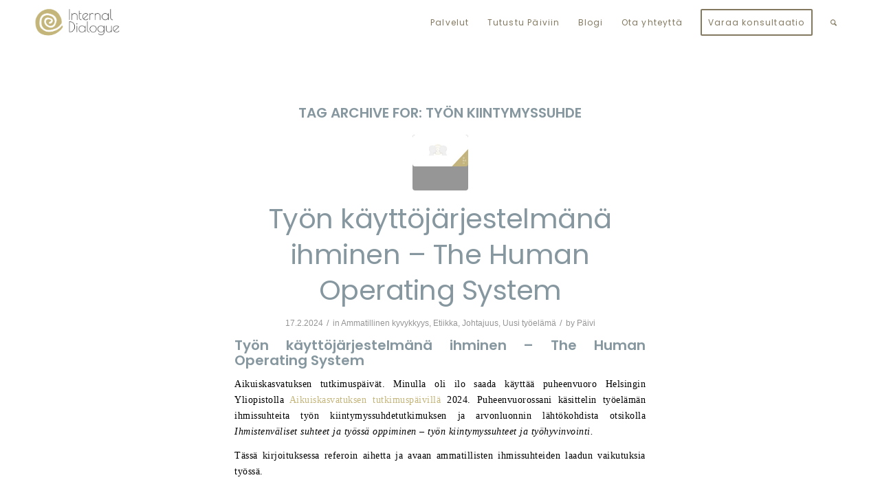

--- FILE ---
content_type: text/html; charset=UTF-8
request_url: https://www.ihminenihmiselle.com/tag/tyon-kiintymyssuhde/
body_size: 18494
content:
<!DOCTYPE html>
<html lang="fi" class="html_stretched responsive av-preloader-disabled  html_header_top html_logo_left html_main_nav_header html_menu_right html_custom html_header_sticky html_header_shrinking_disabled html_mobile_menu_phone html_header_searchicon html_content_align_center html_header_unstick_top_disabled html_header_stretch_disabled html_minimal_header html_av-overlay-side html_av-overlay-side-classic html_av-submenu-noclone html_entry_id_10350 av-cookies-no-cookie-consent av-no-preview av-custom-lightbox html_text_menu_active av-mobile-menu-switch-default">
<head>
<meta charset="UTF-8" />


<!-- mobile setting -->
<meta name="viewport" content="width=device-width, initial-scale=1">

<!-- Scripts/CSS and wp_head hook -->
<meta name='robots' content='index, follow, max-image-preview:large, max-snippet:-1, max-video-preview:-1' />

	<!-- This site is optimized with the Yoast SEO plugin v26.8 - https://yoast.com/product/yoast-seo-wordpress/ -->
	<title>työn kiintymyssuhde arkistot - Internal Dialogue</title>
	<link rel="canonical" href="https://www.ihminenihmiselle.com/tag/tyon-kiintymyssuhde/" />
	<meta property="og:locale" content="fi_FI" />
	<meta property="og:type" content="article" />
	<meta property="og:title" content="työn kiintymyssuhde arkistot - Internal Dialogue" />
	<meta property="og:url" content="https://www.ihminenihmiselle.com/tag/tyon-kiintymyssuhde/" />
	<meta property="og:site_name" content="Internal Dialogue" />
	<meta name="twitter:card" content="summary_large_image" />
	<script type="application/ld+json" class="yoast-schema-graph">{"@context":"https://schema.org","@graph":[{"@type":"CollectionPage","@id":"https://www.ihminenihmiselle.com/tag/tyon-kiintymyssuhde/","url":"https://www.ihminenihmiselle.com/tag/tyon-kiintymyssuhde/","name":"työn kiintymyssuhde arkistot - Internal Dialogue","isPartOf":{"@id":"https://www.ihminenihmiselle.com/#website"},"primaryImageOfPage":{"@id":"https://www.ihminenihmiselle.com/tag/tyon-kiintymyssuhde/#primaryimage"},"image":{"@id":"https://www.ihminenihmiselle.com/tag/tyon-kiintymyssuhde/#primaryimage"},"thumbnailUrl":"https://www.ihminenihmiselle.com/wp-content/uploads/2024/02/Kiintymyssuhde-tyossa.jpg","breadcrumb":{"@id":"https://www.ihminenihmiselle.com/tag/tyon-kiintymyssuhde/#breadcrumb"},"inLanguage":"fi"},{"@type":"ImageObject","inLanguage":"fi","@id":"https://www.ihminenihmiselle.com/tag/tyon-kiintymyssuhde/#primaryimage","url":"https://www.ihminenihmiselle.com/wp-content/uploads/2024/02/Kiintymyssuhde-tyossa.jpg","contentUrl":"https://www.ihminenihmiselle.com/wp-content/uploads/2024/02/Kiintymyssuhde-tyossa.jpg","width":1920,"height":1080,"caption":"Työn käyttöjärjestelmänä ihminen"},{"@type":"BreadcrumbList","@id":"https://www.ihminenihmiselle.com/tag/tyon-kiintymyssuhde/#breadcrumb","itemListElement":[{"@type":"ListItem","position":1,"name":"Etusivu","item":"https://www.ihminenihmiselle.com/etusivu/"},{"@type":"ListItem","position":2,"name":"työn kiintymyssuhde"}]},{"@type":"WebSite","@id":"https://www.ihminenihmiselle.com/#website","url":"https://www.ihminenihmiselle.com/","name":"Internal Dialogue","description":"Ty&ouml;nohjaus, valmennus, coaching, ammatillinen kehittyminen &amp; tietoisuus- ja kohtaamistaidot","publisher":{"@id":"https://www.ihminenihmiselle.com/#organization"},"potentialAction":[{"@type":"SearchAction","target":{"@type":"EntryPoint","urlTemplate":"https://www.ihminenihmiselle.com/?s={search_term_string}"},"query-input":{"@type":"PropertyValueSpecification","valueRequired":true,"valueName":"search_term_string"}}],"inLanguage":"fi"},{"@type":"Organization","@id":"https://www.ihminenihmiselle.com/#organization","name":"Internal Dialogue","url":"https://www.ihminenihmiselle.com/","logo":{"@type":"ImageObject","inLanguage":"fi","@id":"https://www.ihminenihmiselle.com/#/schema/logo/image/","url":"https://www.ihminenihmiselle.com/wp-content/uploads/2020/07/cropped-vika-logo.jpg","contentUrl":"https://www.ihminenihmiselle.com/wp-content/uploads/2020/07/cropped-vika-logo.jpg","width":164,"height":45,"caption":"Internal Dialogue"},"image":{"@id":"https://www.ihminenihmiselle.com/#/schema/logo/image/"}}]}</script>
	<!-- / Yoast SEO plugin. -->


<link rel="alternate" type="application/rss+xml" title="Internal Dialogue &raquo; syöte" href="https://www.ihminenihmiselle.com/feed/" />
<link rel="alternate" type="application/rss+xml" title="Internal Dialogue &raquo; kommenttien syöte" href="https://www.ihminenihmiselle.com/comments/feed/" />
<link rel="alternate" type="application/rss+xml" title="Internal Dialogue &raquo; työn kiintymyssuhde avainsanan RSS-syöte" href="https://www.ihminenihmiselle.com/tag/tyon-kiintymyssuhde/feed/" />

<!-- google webfont font replacement -->

			<script type='text/javascript'>

				(function() {

					/*	check if webfonts are disabled by user setting via cookie - or user must opt in.	*/
					var html = document.getElementsByTagName('html')[0];
					var cookie_check = html.className.indexOf('av-cookies-needs-opt-in') >= 0 || html.className.indexOf('av-cookies-can-opt-out') >= 0;
					var allow_continue = true;
					var silent_accept_cookie = html.className.indexOf('av-cookies-user-silent-accept') >= 0;

					if( cookie_check && ! silent_accept_cookie )
					{
						if( ! document.cookie.match(/aviaCookieConsent/) || html.className.indexOf('av-cookies-session-refused') >= 0 )
						{
							allow_continue = false;
						}
						else
						{
							if( ! document.cookie.match(/aviaPrivacyRefuseCookiesHideBar/) )
							{
								allow_continue = false;
							}
							else if( ! document.cookie.match(/aviaPrivacyEssentialCookiesEnabled/) )
							{
								allow_continue = false;
							}
							else if( document.cookie.match(/aviaPrivacyGoogleWebfontsDisabled/) )
							{
								allow_continue = false;
							}
						}
					}

					if( allow_continue )
					{
						var f = document.createElement('link');

						f.type 	= 'text/css';
						f.rel 	= 'stylesheet';
						f.href 	= 'https://fonts.googleapis.com/css?family=Poppins:300,400,600&display=auto';
						f.id 	= 'avia-google-webfont';

						document.getElementsByTagName('head')[0].appendChild(f);
					}
				})();

			</script>
			<style id='wp-img-auto-sizes-contain-inline-css' type='text/css'>
img:is([sizes=auto i],[sizes^="auto," i]){contain-intrinsic-size:3000px 1500px}
/*# sourceURL=wp-img-auto-sizes-contain-inline-css */
</style>
<link rel='stylesheet' id='avia-grid-css' href='https://www.ihminenihmiselle.com/wp-content/themes/enfold/css/grid.min.css?ver=7.1.1' type='text/css' media='all' />
<link rel='stylesheet' id='avia-base-css' href='https://www.ihminenihmiselle.com/wp-content/themes/enfold/css/base.min.css?ver=7.1.1' type='text/css' media='all' />
<link rel='stylesheet' id='avia-layout-css' href='https://www.ihminenihmiselle.com/wp-content/themes/enfold/css/layout.min.css?ver=7.1.1' type='text/css' media='all' />
<link rel='stylesheet' id='avia-module-blog-css' href='https://www.ihminenihmiselle.com/wp-content/themes/enfold/config-templatebuilder/avia-shortcodes/blog/blog.min.css?ver=7.1.1' type='text/css' media='all' />
<link rel='stylesheet' id='avia-module-postslider-css' href='https://www.ihminenihmiselle.com/wp-content/themes/enfold/config-templatebuilder/avia-shortcodes/postslider/postslider.min.css?ver=7.1.1' type='text/css' media='all' />
<link rel='stylesheet' id='avia-module-button-css' href='https://www.ihminenihmiselle.com/wp-content/themes/enfold/config-templatebuilder/avia-shortcodes/buttons/buttons.min.css?ver=7.1.1' type='text/css' media='all' />
<link rel='stylesheet' id='avia-module-comments-css' href='https://www.ihminenihmiselle.com/wp-content/themes/enfold/config-templatebuilder/avia-shortcodes/comments/comments.min.css?ver=7.1.1' type='text/css' media='all' />
<link rel='stylesheet' id='avia-module-contact-css' href='https://www.ihminenihmiselle.com/wp-content/themes/enfold/config-templatebuilder/avia-shortcodes/contact/contact.min.css?ver=7.1.1' type='text/css' media='all' />
<link rel='stylesheet' id='avia-module-slideshow-css' href='https://www.ihminenihmiselle.com/wp-content/themes/enfold/config-templatebuilder/avia-shortcodes/slideshow/slideshow.min.css?ver=7.1.1' type='text/css' media='all' />
<link rel='stylesheet' id='avia-module-gallery-css' href='https://www.ihminenihmiselle.com/wp-content/themes/enfold/config-templatebuilder/avia-shortcodes/gallery/gallery.min.css?ver=7.1.1' type='text/css' media='all' />
<link rel='stylesheet' id='avia-module-gridrow-css' href='https://www.ihminenihmiselle.com/wp-content/themes/enfold/config-templatebuilder/avia-shortcodes/grid_row/grid_row.min.css?ver=7.1.1' type='text/css' media='all' />
<link rel='stylesheet' id='avia-module-hr-css' href='https://www.ihminenihmiselle.com/wp-content/themes/enfold/config-templatebuilder/avia-shortcodes/hr/hr.min.css?ver=7.1.1' type='text/css' media='all' />
<link rel='stylesheet' id='avia-module-icon-css' href='https://www.ihminenihmiselle.com/wp-content/themes/enfold/config-templatebuilder/avia-shortcodes/icon/icon.min.css?ver=7.1.1' type='text/css' media='all' />
<link rel='stylesheet' id='avia-module-image-css' href='https://www.ihminenihmiselle.com/wp-content/themes/enfold/config-templatebuilder/avia-shortcodes/image/image.min.css?ver=7.1.1' type='text/css' media='all' />
<link rel='stylesheet' id='avia-module-masonry-css' href='https://www.ihminenihmiselle.com/wp-content/themes/enfold/config-templatebuilder/avia-shortcodes/masonry_entries/masonry_entries.min.css?ver=7.1.1' type='text/css' media='all' />
<link rel='stylesheet' id='avia-siteloader-css' href='https://www.ihminenihmiselle.com/wp-content/themes/enfold/css/avia-snippet-site-preloader.min.css?ver=7.1.1' type='text/css' media='all' />
<link rel='stylesheet' id='avia-module-social-css' href='https://www.ihminenihmiselle.com/wp-content/themes/enfold/config-templatebuilder/avia-shortcodes/social_share/social_share.min.css?ver=7.1.1' type='text/css' media='all' />
<link rel='stylesheet' id='avia-module-tabs-css' href='https://www.ihminenihmiselle.com/wp-content/themes/enfold/config-templatebuilder/avia-shortcodes/tabs/tabs.min.css?ver=7.1.1' type='text/css' media='all' />
<link rel='stylesheet' id='avia-module-testimonials-css' href='https://www.ihminenihmiselle.com/wp-content/themes/enfold/config-templatebuilder/avia-shortcodes/testimonials/testimonials.min.css?ver=7.1.1' type='text/css' media='all' />
<link rel='stylesheet' id='avia-module-toggles-css' href='https://www.ihminenihmiselle.com/wp-content/themes/enfold/config-templatebuilder/avia-shortcodes/toggles/toggles.min.css?ver=7.1.1' type='text/css' media='all' />
<link rel='stylesheet' id='avia-module-video-css' href='https://www.ihminenihmiselle.com/wp-content/themes/enfold/config-templatebuilder/avia-shortcodes/video/video.min.css?ver=7.1.1' type='text/css' media='all' />
<style id='wp-emoji-styles-inline-css' type='text/css'>

	img.wp-smiley, img.emoji {
		display: inline !important;
		border: none !important;
		box-shadow: none !important;
		height: 1em !important;
		width: 1em !important;
		margin: 0 0.07em !important;
		vertical-align: -0.1em !important;
		background: none !important;
		padding: 0 !important;
	}
/*# sourceURL=wp-emoji-styles-inline-css */
</style>
<style id='wp-block-library-inline-css' type='text/css'>
:root{--wp-block-synced-color:#7a00df;--wp-block-synced-color--rgb:122,0,223;--wp-bound-block-color:var(--wp-block-synced-color);--wp-editor-canvas-background:#ddd;--wp-admin-theme-color:#007cba;--wp-admin-theme-color--rgb:0,124,186;--wp-admin-theme-color-darker-10:#006ba1;--wp-admin-theme-color-darker-10--rgb:0,107,160.5;--wp-admin-theme-color-darker-20:#005a87;--wp-admin-theme-color-darker-20--rgb:0,90,135;--wp-admin-border-width-focus:2px}@media (min-resolution:192dpi){:root{--wp-admin-border-width-focus:1.5px}}.wp-element-button{cursor:pointer}:root .has-very-light-gray-background-color{background-color:#eee}:root .has-very-dark-gray-background-color{background-color:#313131}:root .has-very-light-gray-color{color:#eee}:root .has-very-dark-gray-color{color:#313131}:root .has-vivid-green-cyan-to-vivid-cyan-blue-gradient-background{background:linear-gradient(135deg,#00d084,#0693e3)}:root .has-purple-crush-gradient-background{background:linear-gradient(135deg,#34e2e4,#4721fb 50%,#ab1dfe)}:root .has-hazy-dawn-gradient-background{background:linear-gradient(135deg,#faaca8,#dad0ec)}:root .has-subdued-olive-gradient-background{background:linear-gradient(135deg,#fafae1,#67a671)}:root .has-atomic-cream-gradient-background{background:linear-gradient(135deg,#fdd79a,#004a59)}:root .has-nightshade-gradient-background{background:linear-gradient(135deg,#330968,#31cdcf)}:root .has-midnight-gradient-background{background:linear-gradient(135deg,#020381,#2874fc)}:root{--wp--preset--font-size--normal:16px;--wp--preset--font-size--huge:42px}.has-regular-font-size{font-size:1em}.has-larger-font-size{font-size:2.625em}.has-normal-font-size{font-size:var(--wp--preset--font-size--normal)}.has-huge-font-size{font-size:var(--wp--preset--font-size--huge)}.has-text-align-center{text-align:center}.has-text-align-left{text-align:left}.has-text-align-right{text-align:right}.has-fit-text{white-space:nowrap!important}#end-resizable-editor-section{display:none}.aligncenter{clear:both}.items-justified-left{justify-content:flex-start}.items-justified-center{justify-content:center}.items-justified-right{justify-content:flex-end}.items-justified-space-between{justify-content:space-between}.screen-reader-text{border:0;clip-path:inset(50%);height:1px;margin:-1px;overflow:hidden;padding:0;position:absolute;width:1px;word-wrap:normal!important}.screen-reader-text:focus{background-color:#ddd;clip-path:none;color:#444;display:block;font-size:1em;height:auto;left:5px;line-height:normal;padding:15px 23px 14px;text-decoration:none;top:5px;width:auto;z-index:100000}html :where(.has-border-color){border-style:solid}html :where([style*=border-top-color]){border-top-style:solid}html :where([style*=border-right-color]){border-right-style:solid}html :where([style*=border-bottom-color]){border-bottom-style:solid}html :where([style*=border-left-color]){border-left-style:solid}html :where([style*=border-width]){border-style:solid}html :where([style*=border-top-width]){border-top-style:solid}html :where([style*=border-right-width]){border-right-style:solid}html :where([style*=border-bottom-width]){border-bottom-style:solid}html :where([style*=border-left-width]){border-left-style:solid}html :where(img[class*=wp-image-]){height:auto;max-width:100%}:where(figure){margin:0 0 1em}html :where(.is-position-sticky){--wp-admin--admin-bar--position-offset:var(--wp-admin--admin-bar--height,0px)}@media screen and (max-width:600px){html :where(.is-position-sticky){--wp-admin--admin-bar--position-offset:0px}}

/*# sourceURL=wp-block-library-inline-css */
</style><style id='global-styles-inline-css' type='text/css'>
:root{--wp--preset--aspect-ratio--square: 1;--wp--preset--aspect-ratio--4-3: 4/3;--wp--preset--aspect-ratio--3-4: 3/4;--wp--preset--aspect-ratio--3-2: 3/2;--wp--preset--aspect-ratio--2-3: 2/3;--wp--preset--aspect-ratio--16-9: 16/9;--wp--preset--aspect-ratio--9-16: 9/16;--wp--preset--color--black: #000000;--wp--preset--color--cyan-bluish-gray: #abb8c3;--wp--preset--color--white: #ffffff;--wp--preset--color--pale-pink: #f78da7;--wp--preset--color--vivid-red: #cf2e2e;--wp--preset--color--luminous-vivid-orange: #ff6900;--wp--preset--color--luminous-vivid-amber: #fcb900;--wp--preset--color--light-green-cyan: #7bdcb5;--wp--preset--color--vivid-green-cyan: #00d084;--wp--preset--color--pale-cyan-blue: #8ed1fc;--wp--preset--color--vivid-cyan-blue: #0693e3;--wp--preset--color--vivid-purple: #9b51e0;--wp--preset--color--metallic-red: #b02b2c;--wp--preset--color--maximum-yellow-red: #edae44;--wp--preset--color--yellow-sun: #eeee22;--wp--preset--color--palm-leaf: #83a846;--wp--preset--color--aero: #7bb0e7;--wp--preset--color--old-lavender: #745f7e;--wp--preset--color--steel-teal: #5f8789;--wp--preset--color--raspberry-pink: #d65799;--wp--preset--color--medium-turquoise: #4ecac2;--wp--preset--gradient--vivid-cyan-blue-to-vivid-purple: linear-gradient(135deg,rgb(6,147,227) 0%,rgb(155,81,224) 100%);--wp--preset--gradient--light-green-cyan-to-vivid-green-cyan: linear-gradient(135deg,rgb(122,220,180) 0%,rgb(0,208,130) 100%);--wp--preset--gradient--luminous-vivid-amber-to-luminous-vivid-orange: linear-gradient(135deg,rgb(252,185,0) 0%,rgb(255,105,0) 100%);--wp--preset--gradient--luminous-vivid-orange-to-vivid-red: linear-gradient(135deg,rgb(255,105,0) 0%,rgb(207,46,46) 100%);--wp--preset--gradient--very-light-gray-to-cyan-bluish-gray: linear-gradient(135deg,rgb(238,238,238) 0%,rgb(169,184,195) 100%);--wp--preset--gradient--cool-to-warm-spectrum: linear-gradient(135deg,rgb(74,234,220) 0%,rgb(151,120,209) 20%,rgb(207,42,186) 40%,rgb(238,44,130) 60%,rgb(251,105,98) 80%,rgb(254,248,76) 100%);--wp--preset--gradient--blush-light-purple: linear-gradient(135deg,rgb(255,206,236) 0%,rgb(152,150,240) 100%);--wp--preset--gradient--blush-bordeaux: linear-gradient(135deg,rgb(254,205,165) 0%,rgb(254,45,45) 50%,rgb(107,0,62) 100%);--wp--preset--gradient--luminous-dusk: linear-gradient(135deg,rgb(255,203,112) 0%,rgb(199,81,192) 50%,rgb(65,88,208) 100%);--wp--preset--gradient--pale-ocean: linear-gradient(135deg,rgb(255,245,203) 0%,rgb(182,227,212) 50%,rgb(51,167,181) 100%);--wp--preset--gradient--electric-grass: linear-gradient(135deg,rgb(202,248,128) 0%,rgb(113,206,126) 100%);--wp--preset--gradient--midnight: linear-gradient(135deg,rgb(2,3,129) 0%,rgb(40,116,252) 100%);--wp--preset--font-size--small: 1rem;--wp--preset--font-size--medium: 1.125rem;--wp--preset--font-size--large: 1.75rem;--wp--preset--font-size--x-large: clamp(1.75rem, 3vw, 2.25rem);--wp--preset--spacing--20: 0.44rem;--wp--preset--spacing--30: 0.67rem;--wp--preset--spacing--40: 1rem;--wp--preset--spacing--50: 1.5rem;--wp--preset--spacing--60: 2.25rem;--wp--preset--spacing--70: 3.38rem;--wp--preset--spacing--80: 5.06rem;--wp--preset--shadow--natural: 6px 6px 9px rgba(0, 0, 0, 0.2);--wp--preset--shadow--deep: 12px 12px 50px rgba(0, 0, 0, 0.4);--wp--preset--shadow--sharp: 6px 6px 0px rgba(0, 0, 0, 0.2);--wp--preset--shadow--outlined: 6px 6px 0px -3px rgb(255, 255, 255), 6px 6px rgb(0, 0, 0);--wp--preset--shadow--crisp: 6px 6px 0px rgb(0, 0, 0);}:root { --wp--style--global--content-size: 800px;--wp--style--global--wide-size: 1130px; }:where(body) { margin: 0; }.wp-site-blocks > .alignleft { float: left; margin-right: 2em; }.wp-site-blocks > .alignright { float: right; margin-left: 2em; }.wp-site-blocks > .aligncenter { justify-content: center; margin-left: auto; margin-right: auto; }:where(.is-layout-flex){gap: 0.5em;}:where(.is-layout-grid){gap: 0.5em;}.is-layout-flow > .alignleft{float: left;margin-inline-start: 0;margin-inline-end: 2em;}.is-layout-flow > .alignright{float: right;margin-inline-start: 2em;margin-inline-end: 0;}.is-layout-flow > .aligncenter{margin-left: auto !important;margin-right: auto !important;}.is-layout-constrained > .alignleft{float: left;margin-inline-start: 0;margin-inline-end: 2em;}.is-layout-constrained > .alignright{float: right;margin-inline-start: 2em;margin-inline-end: 0;}.is-layout-constrained > .aligncenter{margin-left: auto !important;margin-right: auto !important;}.is-layout-constrained > :where(:not(.alignleft):not(.alignright):not(.alignfull)){max-width: var(--wp--style--global--content-size);margin-left: auto !important;margin-right: auto !important;}.is-layout-constrained > .alignwide{max-width: var(--wp--style--global--wide-size);}body .is-layout-flex{display: flex;}.is-layout-flex{flex-wrap: wrap;align-items: center;}.is-layout-flex > :is(*, div){margin: 0;}body .is-layout-grid{display: grid;}.is-layout-grid > :is(*, div){margin: 0;}body{padding-top: 0px;padding-right: 0px;padding-bottom: 0px;padding-left: 0px;}a:where(:not(.wp-element-button)){text-decoration: underline;}:root :where(.wp-element-button, .wp-block-button__link){background-color: #32373c;border-width: 0;color: #fff;font-family: inherit;font-size: inherit;font-style: inherit;font-weight: inherit;letter-spacing: inherit;line-height: inherit;padding-top: calc(0.667em + 2px);padding-right: calc(1.333em + 2px);padding-bottom: calc(0.667em + 2px);padding-left: calc(1.333em + 2px);text-decoration: none;text-transform: inherit;}.has-black-color{color: var(--wp--preset--color--black) !important;}.has-cyan-bluish-gray-color{color: var(--wp--preset--color--cyan-bluish-gray) !important;}.has-white-color{color: var(--wp--preset--color--white) !important;}.has-pale-pink-color{color: var(--wp--preset--color--pale-pink) !important;}.has-vivid-red-color{color: var(--wp--preset--color--vivid-red) !important;}.has-luminous-vivid-orange-color{color: var(--wp--preset--color--luminous-vivid-orange) !important;}.has-luminous-vivid-amber-color{color: var(--wp--preset--color--luminous-vivid-amber) !important;}.has-light-green-cyan-color{color: var(--wp--preset--color--light-green-cyan) !important;}.has-vivid-green-cyan-color{color: var(--wp--preset--color--vivid-green-cyan) !important;}.has-pale-cyan-blue-color{color: var(--wp--preset--color--pale-cyan-blue) !important;}.has-vivid-cyan-blue-color{color: var(--wp--preset--color--vivid-cyan-blue) !important;}.has-vivid-purple-color{color: var(--wp--preset--color--vivid-purple) !important;}.has-metallic-red-color{color: var(--wp--preset--color--metallic-red) !important;}.has-maximum-yellow-red-color{color: var(--wp--preset--color--maximum-yellow-red) !important;}.has-yellow-sun-color{color: var(--wp--preset--color--yellow-sun) !important;}.has-palm-leaf-color{color: var(--wp--preset--color--palm-leaf) !important;}.has-aero-color{color: var(--wp--preset--color--aero) !important;}.has-old-lavender-color{color: var(--wp--preset--color--old-lavender) !important;}.has-steel-teal-color{color: var(--wp--preset--color--steel-teal) !important;}.has-raspberry-pink-color{color: var(--wp--preset--color--raspberry-pink) !important;}.has-medium-turquoise-color{color: var(--wp--preset--color--medium-turquoise) !important;}.has-black-background-color{background-color: var(--wp--preset--color--black) !important;}.has-cyan-bluish-gray-background-color{background-color: var(--wp--preset--color--cyan-bluish-gray) !important;}.has-white-background-color{background-color: var(--wp--preset--color--white) !important;}.has-pale-pink-background-color{background-color: var(--wp--preset--color--pale-pink) !important;}.has-vivid-red-background-color{background-color: var(--wp--preset--color--vivid-red) !important;}.has-luminous-vivid-orange-background-color{background-color: var(--wp--preset--color--luminous-vivid-orange) !important;}.has-luminous-vivid-amber-background-color{background-color: var(--wp--preset--color--luminous-vivid-amber) !important;}.has-light-green-cyan-background-color{background-color: var(--wp--preset--color--light-green-cyan) !important;}.has-vivid-green-cyan-background-color{background-color: var(--wp--preset--color--vivid-green-cyan) !important;}.has-pale-cyan-blue-background-color{background-color: var(--wp--preset--color--pale-cyan-blue) !important;}.has-vivid-cyan-blue-background-color{background-color: var(--wp--preset--color--vivid-cyan-blue) !important;}.has-vivid-purple-background-color{background-color: var(--wp--preset--color--vivid-purple) !important;}.has-metallic-red-background-color{background-color: var(--wp--preset--color--metallic-red) !important;}.has-maximum-yellow-red-background-color{background-color: var(--wp--preset--color--maximum-yellow-red) !important;}.has-yellow-sun-background-color{background-color: var(--wp--preset--color--yellow-sun) !important;}.has-palm-leaf-background-color{background-color: var(--wp--preset--color--palm-leaf) !important;}.has-aero-background-color{background-color: var(--wp--preset--color--aero) !important;}.has-old-lavender-background-color{background-color: var(--wp--preset--color--old-lavender) !important;}.has-steel-teal-background-color{background-color: var(--wp--preset--color--steel-teal) !important;}.has-raspberry-pink-background-color{background-color: var(--wp--preset--color--raspberry-pink) !important;}.has-medium-turquoise-background-color{background-color: var(--wp--preset--color--medium-turquoise) !important;}.has-black-border-color{border-color: var(--wp--preset--color--black) !important;}.has-cyan-bluish-gray-border-color{border-color: var(--wp--preset--color--cyan-bluish-gray) !important;}.has-white-border-color{border-color: var(--wp--preset--color--white) !important;}.has-pale-pink-border-color{border-color: var(--wp--preset--color--pale-pink) !important;}.has-vivid-red-border-color{border-color: var(--wp--preset--color--vivid-red) !important;}.has-luminous-vivid-orange-border-color{border-color: var(--wp--preset--color--luminous-vivid-orange) !important;}.has-luminous-vivid-amber-border-color{border-color: var(--wp--preset--color--luminous-vivid-amber) !important;}.has-light-green-cyan-border-color{border-color: var(--wp--preset--color--light-green-cyan) !important;}.has-vivid-green-cyan-border-color{border-color: var(--wp--preset--color--vivid-green-cyan) !important;}.has-pale-cyan-blue-border-color{border-color: var(--wp--preset--color--pale-cyan-blue) !important;}.has-vivid-cyan-blue-border-color{border-color: var(--wp--preset--color--vivid-cyan-blue) !important;}.has-vivid-purple-border-color{border-color: var(--wp--preset--color--vivid-purple) !important;}.has-metallic-red-border-color{border-color: var(--wp--preset--color--metallic-red) !important;}.has-maximum-yellow-red-border-color{border-color: var(--wp--preset--color--maximum-yellow-red) !important;}.has-yellow-sun-border-color{border-color: var(--wp--preset--color--yellow-sun) !important;}.has-palm-leaf-border-color{border-color: var(--wp--preset--color--palm-leaf) !important;}.has-aero-border-color{border-color: var(--wp--preset--color--aero) !important;}.has-old-lavender-border-color{border-color: var(--wp--preset--color--old-lavender) !important;}.has-steel-teal-border-color{border-color: var(--wp--preset--color--steel-teal) !important;}.has-raspberry-pink-border-color{border-color: var(--wp--preset--color--raspberry-pink) !important;}.has-medium-turquoise-border-color{border-color: var(--wp--preset--color--medium-turquoise) !important;}.has-vivid-cyan-blue-to-vivid-purple-gradient-background{background: var(--wp--preset--gradient--vivid-cyan-blue-to-vivid-purple) !important;}.has-light-green-cyan-to-vivid-green-cyan-gradient-background{background: var(--wp--preset--gradient--light-green-cyan-to-vivid-green-cyan) !important;}.has-luminous-vivid-amber-to-luminous-vivid-orange-gradient-background{background: var(--wp--preset--gradient--luminous-vivid-amber-to-luminous-vivid-orange) !important;}.has-luminous-vivid-orange-to-vivid-red-gradient-background{background: var(--wp--preset--gradient--luminous-vivid-orange-to-vivid-red) !important;}.has-very-light-gray-to-cyan-bluish-gray-gradient-background{background: var(--wp--preset--gradient--very-light-gray-to-cyan-bluish-gray) !important;}.has-cool-to-warm-spectrum-gradient-background{background: var(--wp--preset--gradient--cool-to-warm-spectrum) !important;}.has-blush-light-purple-gradient-background{background: var(--wp--preset--gradient--blush-light-purple) !important;}.has-blush-bordeaux-gradient-background{background: var(--wp--preset--gradient--blush-bordeaux) !important;}.has-luminous-dusk-gradient-background{background: var(--wp--preset--gradient--luminous-dusk) !important;}.has-pale-ocean-gradient-background{background: var(--wp--preset--gradient--pale-ocean) !important;}.has-electric-grass-gradient-background{background: var(--wp--preset--gradient--electric-grass) !important;}.has-midnight-gradient-background{background: var(--wp--preset--gradient--midnight) !important;}.has-small-font-size{font-size: var(--wp--preset--font-size--small) !important;}.has-medium-font-size{font-size: var(--wp--preset--font-size--medium) !important;}.has-large-font-size{font-size: var(--wp--preset--font-size--large) !important;}.has-x-large-font-size{font-size: var(--wp--preset--font-size--x-large) !important;}
/*# sourceURL=global-styles-inline-css */
</style>

<link rel='stylesheet' id='inf-font-awesome-css' href='https://www.ihminenihmiselle.com/wp-content/plugins/blog-designer-pack/assets/css/font-awesome.min.css?ver=4.0.8' type='text/css' media='all' />
<link rel='stylesheet' id='owl-carousel-css' href='https://www.ihminenihmiselle.com/wp-content/plugins/blog-designer-pack/assets/css/owl.carousel.min.css?ver=4.0.8' type='text/css' media='all' />
<link rel='stylesheet' id='bdpp-public-style-css' href='https://www.ihminenihmiselle.com/wp-content/plugins/blog-designer-pack/assets/css/bdpp-public.min.css?ver=4.0.8' type='text/css' media='all' />
<link rel='stylesheet' id='avia-scs-css' href='https://www.ihminenihmiselle.com/wp-content/themes/enfold/css/shortcodes.min.css?ver=7.1.1' type='text/css' media='all' />
<link rel='stylesheet' id='avia-fold-unfold-css' href='https://www.ihminenihmiselle.com/wp-content/themes/enfold/css/avia-snippet-fold-unfold.min.css?ver=7.1.1' type='text/css' media='all' />
<link rel='stylesheet' id='avia-widget-css-css' href='https://www.ihminenihmiselle.com/wp-content/themes/enfold/css/avia-snippet-widget.min.css?ver=7.1.1' type='text/css' media='screen' />
<link rel='stylesheet' id='avia-dynamic-css' href='https://www.ihminenihmiselle.com/wp-content/uploads/dynamic_avia/enfold.css?ver=697027602f7ae' type='text/css' media='all' />
<link rel='stylesheet' id='avia-custom-css' href='https://www.ihminenihmiselle.com/wp-content/themes/enfold/css/custom.css?ver=7.1.1' type='text/css' media='all' />
<!--n2css--><!--n2js--><script type="text/javascript" src="https://www.ihminenihmiselle.com/wp-includes/js/jquery/jquery.min.js?ver=3.7.1" id="jquery-core-js"></script>
<script type="text/javascript" src="https://www.ihminenihmiselle.com/wp-includes/js/jquery/jquery-migrate.min.js?ver=3.4.1" id="jquery-migrate-js"></script>
<script type="text/javascript" src="https://www.ihminenihmiselle.com/wp-content/themes/enfold/js/avia-js.min.js?ver=7.1.1" id="avia-js-js"></script>
<script type="text/javascript" src="https://www.ihminenihmiselle.com/wp-content/themes/enfold/js/avia-compat.min.js?ver=7.1.1" id="avia-compat-js"></script>
<link rel="https://api.w.org/" href="https://www.ihminenihmiselle.com/wp-json/" /><link rel="alternate" title="JSON" type="application/json" href="https://www.ihminenihmiselle.com/wp-json/wp/v2/tags/234" /><link rel="EditURI" type="application/rsd+xml" title="RSD" href="https://www.ihminenihmiselle.com/xmlrpc.php?rsd" />
<meta name="generator" content="WordPress 6.9" />

		<!-- GA Google Analytics @ https://m0n.co/ga -->
		<script>
			(function(i,s,o,g,r,a,m){i['GoogleAnalyticsObject']=r;i[r]=i[r]||function(){
			(i[r].q=i[r].q||[]).push(arguments)},i[r].l=1*new Date();a=s.createElement(o),
			m=s.getElementsByTagName(o)[0];a.async=1;a.src=g;m.parentNode.insertBefore(a,m)
			})(window,document,'script','https://www.google-analytics.com/analytics.js','ga');
			ga('create', 'UA-93089236-1', 'auto');
			ga('send', 'pageview');
		</script>

	
<link rel="icon" href="https://www.ihminenihmiselle.com/wp-content/uploads/2025/06/favicon.png" type="image/png">
<!--[if lt IE 9]><script src="https://www.ihminenihmiselle.com/wp-content/themes/enfold/js/html5shiv.js"></script><![endif]--><link rel="profile" href="https://gmpg.org/xfn/11" />
<link rel="alternate" type="application/rss+xml" title="Internal Dialogue RSS2 Feed" href="https://www.ihminenihmiselle.com/feed/" />
<link rel="pingback" href="https://www.ihminenihmiselle.com/xmlrpc.php" />

<style type='text/css' media='screen'>
 #top #header_main > .container, #top #header_main > .container .main_menu  .av-main-nav > li > a, #top #header_main #menu-item-shop .cart_dropdown_link{ height:65px; line-height: 65px; }
 .html_top_nav_header .av-logo-container{ height:65px;  }
 .html_header_top.html_header_sticky #top #wrap_all #main{ padding-top:63px; } 
</style>
<style type="text/css">.recentcomments a{display:inline !important;padding:0 !important;margin:0 !important;}</style><link rel="icon" href="https://www.ihminenihmiselle.com/wp-content/uploads/2025/06/cropped-favicon-32x32.png" sizes="32x32" />
<link rel="icon" href="https://www.ihminenihmiselle.com/wp-content/uploads/2025/06/cropped-favicon-192x192.png" sizes="192x192" />
<link rel="apple-touch-icon" href="https://www.ihminenihmiselle.com/wp-content/uploads/2025/06/cropped-favicon-180x180.png" />
<meta name="msapplication-TileImage" content="https://www.ihminenihmiselle.com/wp-content/uploads/2025/06/cropped-favicon-270x270.png" />
        <style type="text/css" id="rmwr-dynamic-css">
        .read-link {
            font-weight: normal;
            color: #929292;
            background: ;
            padding: 0px;
            border-bottom: 0px solid #000000;
            -webkit-box-shadow: none !important;
            box-shadow: none !important;
            cursor: pointer;
            text-decoration: none;
            display: inline-block;
            border-top: none;
            border-left: none;
            border-right: none;
            transition: color 0.3s ease, background-color 0.3s ease;
        }
        
        .read-link:hover,
        .read-link:focus {
            color: #929292;
            text-decoration: none;
            outline: 2px solid #929292;
            outline-offset: 2px;
        }
        
        .read-link:focus {
            outline: 2px solid #929292;
            outline-offset: 2px;
        }
        
        .read_div {
            margin-top: 10px;
        }
        
        .read_div[data-animation="fade"] {
            transition: opacity 0.3s ease;
        }
        
        /* Print optimization (Free feature) */
                @media print {
            .read_div[style*="display: none"] {
                display: block !important;
            }
            .read-link {
                display: none !important;
            }
        }
                </style>
        		<style type="text/css" id="wp-custom-css">
			p {
	font-family: Helvetica Neue;
	letter-spacing: 0.5px;
}
ul {
	font-family: Helvetica Neue;
	letter-spacing: 0.5px;
	font-size: 14px;
}
h5 {
	letter-spacing: 2px;
}
h2 {
	letter-spacing: -0.5px !important;
}
h1 {
	letter-spacing: -0.5px !important;
}

.av-masonry-entry .av-masonry-entry-title+.av-masonry-entry-content {
	font-family: Helvetica Neue;
		letter-spacing: 0.5px;
}

#top .av-large-testimonial-slider .avia-testimonial-meta-mini {
    text-align: center;
}

#top .avia-testimonial-wrapper.av-eojt30p-e195cc458c030ef7fb43e65cc1303f87 .avia-testimonial-name {
    letter-spacing: 1px;
}

.avia-testimonial-wrapper.av-eojt30p-e195cc458c030ef7fb43e65cc1303f87 .avia-testimonial-subtitle {
    font-size: 14px;
	font-weight: 600;
	    letter-spacing: 1px;
}
#top .av-large-testimonial-slider .avia-slideshow-arrows a.avia-svg-icon svg:first-child {
    height: 15px;
}



@media only screen and (max-width: 600px) {
  h1 {
	font-size: 35px!important;
	}
	  h2 {
	font-size: 28px!important;
	}
		  h3 {
	font-size: 18px!important;
	}
			  h4 {
	font-size: 28px!important;
	}
				  h5 {
	font-size: 12px!important;
	}
	p {
	font-size: 15px!important;
	}
		ul {
	font-size: 15px!important;
	}
}		</style>
		<style type="text/css">
		@font-face {font-family: 'entypo-fontello-enfold'; font-weight: normal; font-style: normal; font-display: auto;
		src: url('https://www.ihminenihmiselle.com/wp-content/themes/enfold/config-templatebuilder/avia-template-builder/assets/fonts/entypo-fontello-enfold/entypo-fontello-enfold.woff2') format('woff2'),
		url('https://www.ihminenihmiselle.com/wp-content/themes/enfold/config-templatebuilder/avia-template-builder/assets/fonts/entypo-fontello-enfold/entypo-fontello-enfold.woff') format('woff'),
		url('https://www.ihminenihmiselle.com/wp-content/themes/enfold/config-templatebuilder/avia-template-builder/assets/fonts/entypo-fontello-enfold/entypo-fontello-enfold.ttf') format('truetype'),
		url('https://www.ihminenihmiselle.com/wp-content/themes/enfold/config-templatebuilder/avia-template-builder/assets/fonts/entypo-fontello-enfold/entypo-fontello-enfold.svg#entypo-fontello-enfold') format('svg'),
		url('https://www.ihminenihmiselle.com/wp-content/themes/enfold/config-templatebuilder/avia-template-builder/assets/fonts/entypo-fontello-enfold/entypo-fontello-enfold.eot'),
		url('https://www.ihminenihmiselle.com/wp-content/themes/enfold/config-templatebuilder/avia-template-builder/assets/fonts/entypo-fontello-enfold/entypo-fontello-enfold.eot?#iefix') format('embedded-opentype');
		}

		#top .avia-font-entypo-fontello-enfold, body .avia-font-entypo-fontello-enfold, html body [data-av_iconfont='entypo-fontello-enfold']:before{ font-family: 'entypo-fontello-enfold'; }
		
		@font-face {font-family: 'entypo-fontello'; font-weight: normal; font-style: normal; font-display: auto;
		src: url('https://www.ihminenihmiselle.com/wp-content/themes/enfold/config-templatebuilder/avia-template-builder/assets/fonts/entypo-fontello/entypo-fontello.woff2') format('woff2'),
		url('https://www.ihminenihmiselle.com/wp-content/themes/enfold/config-templatebuilder/avia-template-builder/assets/fonts/entypo-fontello/entypo-fontello.woff') format('woff'),
		url('https://www.ihminenihmiselle.com/wp-content/themes/enfold/config-templatebuilder/avia-template-builder/assets/fonts/entypo-fontello/entypo-fontello.ttf') format('truetype'),
		url('https://www.ihminenihmiselle.com/wp-content/themes/enfold/config-templatebuilder/avia-template-builder/assets/fonts/entypo-fontello/entypo-fontello.svg#entypo-fontello') format('svg'),
		url('https://www.ihminenihmiselle.com/wp-content/themes/enfold/config-templatebuilder/avia-template-builder/assets/fonts/entypo-fontello/entypo-fontello.eot'),
		url('https://www.ihminenihmiselle.com/wp-content/themes/enfold/config-templatebuilder/avia-template-builder/assets/fonts/entypo-fontello/entypo-fontello.eot?#iefix') format('embedded-opentype');
		}

		#top .avia-font-entypo-fontello, body .avia-font-entypo-fontello, html body [data-av_iconfont='entypo-fontello']:before{ font-family: 'entypo-fontello'; }
		</style>

<!--
Debugging Info for Theme support: 

Theme: Enfold
Version: 7.1.1
Installed: enfold
AviaFramework Version: 5.6
AviaBuilder Version: 6.0
aviaElementManager Version: 1.0.1
ML:512-PU:39-PLA:20
WP:6.9
Compress: CSS:load minified only - JS:load minified only
Updates: enabled - token has changed and not verified
PLAu:19
-->
<link rel='stylesheet' id='siteorigin-panels-front-css' href='https://www.ihminenihmiselle.com/wp-content/plugins/siteorigin-panels/css/front-flex.min.css?ver=2.33.5' type='text/css' media='all' />
</head>

<body id="top" class="archive tag tag-tyon-kiintymyssuhde tag-234 wp-custom-logo wp-theme-enfold stretched rtl_columns av-curtain-numeric avia-responsive-images-support" itemscope="itemscope" itemtype="https://schema.org/WebPage" >

	
	<div id='wrap_all'>

	
<header id='header' class='all_colors header_color light_bg_color  av_header_top av_logo_left av_main_nav_header av_menu_right av_custom av_header_sticky av_header_shrinking_disabled av_header_stretch_disabled av_mobile_menu_phone av_header_searchicon av_header_unstick_top_disabled av_minimal_header av_bottom_nav_disabled  av_header_border_disabled' aria-label="Header" data-av_shrink_factor='50' role="banner" itemscope="itemscope" itemtype="https://schema.org/WPHeader" >

		<div  id='header_main' class='container_wrap container_wrap_logo'>

        <div class='container av-logo-container'><div class='inner-container'><span class='logo avia-standard-logo'><a href='https://www.ihminenihmiselle.com/' class='' aria-label='Kousa' title='Kousa'><img src="https://www.ihminenihmiselle.com/wp-content/uploads/2025/06/ID_logo.png" srcset="https://www.ihminenihmiselle.com/wp-content/uploads/2025/06/ID_logo.png 670w, https://www.ihminenihmiselle.com/wp-content/uploads/2025/06/ID_logo-300x156.png 300w" sizes="(max-width: 670px) 100vw, 670px" height="100" width="300" alt='Internal Dialogue' title='Kousa' /></a></span><nav class='main_menu' data-selectname='Select a page'  role="navigation" itemscope="itemscope" itemtype="https://schema.org/SiteNavigationElement" ><div class="avia-menu av-main-nav-wrap"><ul role="menu" class="menu av-main-nav" id="avia-menu"><li role="menuitem" id="menu-item-10706" class="menu-item menu-item-type-custom menu-item-object-custom menu-item-home menu-item-top-level menu-item-top-level-1"><a href="https://www.ihminenihmiselle.com/#palvelut" itemprop="url" tabindex="0"><span class="avia-bullet"></span><span class="avia-menu-text">Palvelut</span><span class="avia-menu-fx"><span class="avia-arrow-wrap"><span class="avia-arrow"></span></span></span></a></li>
<li role="menuitem" id="menu-item-10710" class="menu-item menu-item-type-custom menu-item-object-custom menu-item-home menu-item-top-level menu-item-top-level-2"><a href="https://www.ihminenihmiselle.com/#tutustu" itemprop="url" tabindex="0"><span class="avia-bullet"></span><span class="avia-menu-text">Tutustu Päiviin</span><span class="avia-menu-fx"><span class="avia-arrow-wrap"><span class="avia-arrow"></span></span></span></a></li>
<li role="menuitem" id="menu-item-11103" class="menu-item menu-item-type-custom menu-item-object-custom menu-item-home menu-item-top-level menu-item-top-level-3"><a href="https://www.ihminenihmiselle.com/#blogi" itemprop="url" tabindex="0"><span class="avia-bullet"></span><span class="avia-menu-text">Blogi</span><span class="avia-menu-fx"><span class="avia-arrow-wrap"><span class="avia-arrow"></span></span></span></a></li>
<li role="menuitem" id="menu-item-10707" class="menu-item menu-item-type-custom menu-item-object-custom menu-item-home menu-item-top-level menu-item-top-level-4"><a href="https://www.ihminenihmiselle.com/#yhteys" itemprop="url" tabindex="0"><span class="avia-bullet"></span><span class="avia-menu-text">Ota yhteyttä</span><span class="avia-menu-fx"><span class="avia-arrow-wrap"><span class="avia-arrow"></span></span></span></a></li>
<li role="menuitem" id="menu-item-10708" class="menu-item menu-item-type-custom menu-item-object-custom av-menu-button av-menu-button-bordered menu-item-top-level menu-item-top-level-5"><a href="https://vello.fi/internal-dialogue" itemprop="url" tabindex="0"><span class="avia-bullet"></span><span class="avia-menu-text">Varaa konsultaatio</span><span class="avia-menu-fx"><span class="avia-arrow-wrap"><span class="avia-arrow"></span></span></span></a></li>
<li id="menu-item-search" class="noMobile menu-item menu-item-search-dropdown menu-item-avia-special" role="menuitem"><a class="avia-svg-icon avia-font-svg_entypo-fontello" aria-label="Search" href="?s=" rel="nofollow" title="Click to open the search input field" data-avia-search-tooltip="
&lt;search&gt;
	&lt;form role=&quot;search&quot; action=&quot;https://www.ihminenihmiselle.com/&quot; id=&quot;searchform&quot; method=&quot;get&quot; class=&quot;&quot;&gt;
		&lt;div&gt;
&lt;span class='av_searchform_search avia-svg-icon avia-font-svg_entypo-fontello' data-av_svg_icon='search' data-av_iconset='svg_entypo-fontello'&gt;&lt;svg version=&quot;1.1&quot; xmlns=&quot;http://www.w3.org/2000/svg&quot; width=&quot;25&quot; height=&quot;32&quot; viewBox=&quot;0 0 25 32&quot; preserveAspectRatio=&quot;xMidYMid meet&quot; aria-labelledby='av-svg-title-1' aria-describedby='av-svg-desc-1' role=&quot;graphics-symbol&quot; aria-hidden=&quot;true&quot;&gt;
&lt;title id='av-svg-title-1'&gt;Search&lt;/title&gt;
&lt;desc id='av-svg-desc-1'&gt;Search&lt;/desc&gt;
&lt;path d=&quot;M24.704 24.704q0.96 1.088 0.192 1.984l-1.472 1.472q-1.152 1.024-2.176 0l-6.080-6.080q-2.368 1.344-4.992 1.344-4.096 0-7.136-3.040t-3.040-7.136 2.88-7.008 6.976-2.912 7.168 3.040 3.072 7.136q0 2.816-1.472 5.184zM3.008 13.248q0 2.816 2.176 4.992t4.992 2.176 4.832-2.016 2.016-4.896q0-2.816-2.176-4.96t-4.992-2.144-4.832 2.016-2.016 4.832z&quot;&gt;&lt;/path&gt;
&lt;/svg&gt;&lt;/span&gt;			&lt;input type=&quot;submit&quot; value=&quot;&quot; id=&quot;searchsubmit&quot; class=&quot;button&quot; title=&quot;Enter at least 3 characters to show search results in a dropdown or click to route to search result page to show all results&quot; /&gt;
			&lt;input type=&quot;search&quot; id=&quot;s&quot; name=&quot;s&quot; value=&quot;&quot; aria-label='Search' placeholder='Search' required /&gt;
		&lt;/div&gt;
	&lt;/form&gt;
&lt;/search&gt;
" data-av_svg_icon='search' data-av_iconset='svg_entypo-fontello'><svg version="1.1" xmlns="http://www.w3.org/2000/svg" width="25" height="32" viewBox="0 0 25 32" preserveAspectRatio="xMidYMid meet" aria-labelledby='av-svg-title-2' aria-describedby='av-svg-desc-2' role="graphics-symbol" aria-hidden="true">
<title id='av-svg-title-2'>Click to open the search input field</title>
<desc id='av-svg-desc-2'>Click to open the search input field</desc>
<path d="M24.704 24.704q0.96 1.088 0.192 1.984l-1.472 1.472q-1.152 1.024-2.176 0l-6.080-6.080q-2.368 1.344-4.992 1.344-4.096 0-7.136-3.040t-3.040-7.136 2.88-7.008 6.976-2.912 7.168 3.040 3.072 7.136q0 2.816-1.472 5.184zM3.008 13.248q0 2.816 2.176 4.992t4.992 2.176 4.832-2.016 2.016-4.896q0-2.816-2.176-4.96t-4.992-2.144-4.832 2.016-2.016 4.832z"></path>
</svg><span class="avia_hidden_link_text">Search</span></a></li><li class="av-burger-menu-main menu-item-avia-special " role="menuitem">
	        			<a href="#" aria-label="Menu" aria-hidden="false">
							<span class="av-hamburger av-hamburger--spin av-js-hamburger">
								<span class="av-hamburger-box">
						          <span class="av-hamburger-inner"></span>
						          <strong>Menu</strong>
								</span>
							</span>
							<span class="avia_hidden_link_text">Menu</span>
						</a>
	        		   </li></ul></div></nav></div> </div> 
		<!-- end container_wrap-->
		</div>
<div class="header_bg"></div>
<!-- end header -->
</header>

	<div id='main' class='all_colors' data-scroll-offset='63'>

	
		<div class='container_wrap container_wrap_first main_color fullsize'>

			<div class='container template-blog '>

				<main class='content av-content-full alpha units av-main-tag'  role="main" itemprop="mainContentOfPage" itemscope="itemscope" itemtype="https://schema.org/Blog" >

					<div class="category-term-description">
											</div>

					<h3 class='post-title tag-page-post-type-title '>Tag Archive for:  <span>työn kiintymyssuhde</span></h3><article class="post-entry post-entry-type-standard post-entry-10350 post-loop-1 post-parity-odd post-entry-last single-small with-slider post-10350 post type-post status-publish format-standard has-post-thumbnail hentry category-ammatillinen-kyvykkyys category-etiikka category-johtajuus category-uusi-tyoelama tag-aikuiskasvatustieteen-tutkimuspaivat-2024 tag-biokratia tag-bloom-sandra tag-human-operating-system tag-ihmisen-kayttajarjestelma tag-ihmissysteemi tag-inhimillinen-paaoma tag-inhimillisyys tag-kiintymyssuhde tag-the-human-operating-system tag-turvallisuus tag-turvallisuus-tyossa tag-tyohyvinvointi tag-tyon-kiintymyssuhde"  itemscope="itemscope" itemtype="https://schema.org/BlogPosting" ><div class="blog-meta"><a href='https://www.ihminenihmiselle.com/uusi-tyoelama/https-www-ihminenihmiselle-com-uusi-tyoelama-https-www-ihmineom-uusi-tyoelama/' class='small-preview'  title="Työn käyttöjärjestelmänä ihminen"   itemprop="image" itemscope="itemscope" itemtype="https://schema.org/ImageObject" ><img width="180" height="101" src="https://www.ihminenihmiselle.com/wp-content/uploads/2024/02/Kiintymyssuhde-tyossa.jpg" class="wp-image-10355 avia-img-lazy-loading-10355 attachment-square size-square wp-post-image" alt="Työn käyttöjärjestelmänä ihminen" decoding="async" loading="lazy" srcset="https://www.ihminenihmiselle.com/wp-content/uploads/2024/02/Kiintymyssuhde-tyossa.jpg 1920w, https://www.ihminenihmiselle.com/wp-content/uploads/2024/02/Kiintymyssuhde-tyossa-300x169.jpg 300w, https://www.ihminenihmiselle.com/wp-content/uploads/2024/02/Kiintymyssuhde-tyossa-1024x576.jpg 1024w, https://www.ihminenihmiselle.com/wp-content/uploads/2024/02/Kiintymyssuhde-tyossa-768x432.jpg 768w, https://www.ihminenihmiselle.com/wp-content/uploads/2024/02/Kiintymyssuhde-tyossa-1536x864.jpg 1536w, https://www.ihminenihmiselle.com/wp-content/uploads/2024/02/Kiintymyssuhde-tyossa-800x450.jpg 800w" sizes="auto, (max-width: 180px) 100vw, 180px" /><span class='iconfont avia-svg-icon avia-font-svg_entypo-fontello' data-av_svg_icon='pencil' data-av_iconset='svg_entypo-fontello' ><svg version="1.1" xmlns="http://www.w3.org/2000/svg" width="25" height="32" viewBox="0 0 25 32" preserveAspectRatio="xMidYMid meet" role="graphics-symbol" aria-hidden="true">
<path d="M22.976 5.44q1.024 1.024 1.504 2.048t0.48 1.536v0.512l-8.064 8.064-9.28 9.216-7.616 1.664 1.6-7.68 9.28-9.216 8.064-8.064q1.728-0.384 4.032 1.92zM7.168 25.92l0.768-0.768q-0.064-1.408-1.664-3.008-0.704-0.704-1.44-1.12t-1.12-0.416l-0.448-0.064-0.704 0.768-0.576 2.56q0.896 0.512 1.472 1.088 0.768 0.768 1.152 1.536z"></path>
</svg></span></a></div><div class='entry-content-wrapper clearfix standard-content'><header class="entry-content-header" aria-label="Post: Työn käyttöjärjestelmänä ihminen – The Human Operating System"><h2 class='post-title entry-title '  itemprop="headline" ><a href="https://www.ihminenihmiselle.com/uusi-tyoelama/https-www-ihminenihmiselle-com-uusi-tyoelama-https-www-ihmineom-uusi-tyoelama/" rel="bookmark" title="Permanent Link: Työn käyttöjärjestelmänä ihminen – The Human Operating System">Työn käyttöjärjestelmänä ihminen – The Human Operating System<span class="post-format-icon minor-meta"></span></a></h2><span class="post-meta-infos"><time class="date-container minor-meta updated"  itemprop="datePublished" datetime="2024-02-17T10:39:21+02:00" >17.2.2024</time><span class="text-sep">/</span><span class="blog-categories minor-meta">in <a href="https://www.ihminenihmiselle.com/category/ammatillinen-kyvykkyys/" rel="tag">Ammatillinen kyvykkyys</a>, <a href="https://www.ihminenihmiselle.com/category/etiikka/" rel="tag">Etiikka</a>, <a href="https://www.ihminenihmiselle.com/category/johtajuus/" rel="tag">Johtajuus</a>, <a href="https://www.ihminenihmiselle.com/category/uusi-tyoelama/" rel="tag">Uusi työelämä</a></span><span class="text-sep">/</span><span class="blog-author minor-meta">by <span class="entry-author-link"  itemprop="author" ><span class="author"><span class="fn"><a href="https://www.ihminenihmiselle.com/author/internal-paivi/" title="Kirjoittanut: Päivi" rel="author">Päivi</a></span></span></span></span></span></header><div class="entry-content"  itemprop="text" ><div id="pl-10350"  class="panel-layout" ><div id="pg-10350-0"  class="panel-grid panel-no-style" ><div id="pgc-10350-0-0"  class="panel-grid-cell" ><div id="panel-10350-0-0-0" class="so-panel widget widget_sow-editor panel-first-child panel-last-child" data-index="0" ><div
			
			class="so-widget-sow-editor so-widget-sow-editor-base"
			
		><h3 class="widget-title">Työn käyttöjärjestelmänä ihminen – The Human Operating System</h3>
<div class="siteorigin-widget-tinymce textwidget">
	<p>Aikuiskasvatuksen tutkimuspäivät. Minulla oli ilo saada käyttää puheenvuoro Helsingin Yliopistolla <a href="https://www.helsinki.fi/fi/konferenssit/aikuiskasvatuksen-tutkimuspaivat-2024">Aikuiskasvatuksen tutkimuspäivillä</a> 2024. Puheenvuorossani käsittelin työelämän ihmissuhteita työn kiintymyssuhdetutkimuksen ja arvonluonnin lähtökohdista otsikolla <em>Ihmistenväliset suhteet ja työssä oppiminen – työn kiintymyssuhteet ja työhyvinvointi.</em></p>
<p>Tässä kirjoituksessa referoin aihetta ja avaan ammatillisten ihmissuhteiden laadun vaikutuksia työssä.</p>
<h4>Ihmisen käyttöjärjestelmänä kiintymys – The Human Operating System</h4>
<p>Elämme palveluyhteiskunnassa, joka korostaa ihmistenvälistä kanssakäymistä, vuorovaikutusta ja yhteistyötä. Weberiläinen ihmistä ja inhimillisyyttä ylikirjoittava työkulttuuri on väistymässä uuden työelämäkulttuurin tieltä.</p>
<p>Tulevaisuustutkimus on jo vuosikymmeniä ennustanut inhimillisyyden vallankumousta (Wilenius 2014, 2015). Vuonna 1933 Cannon toi tutkimuskentälle käsitteen biokratia, jolla hän viittasi ihmissysteemeihin ja näiden inhimillisyyttä korostavaan luonteeseen (<a href="https://www.ihminenihmiselle.com/uusi-tyoelama/tulevaisuuden-organisaatiot-ovat-biokraattisia-ihmissysteemeja/">blogi aiheesta</a>). Sandra Bloom (2023) on tuonut biokratia-käsitteen työkontekstiin. Hän puhuu työyhteisöistä inhimillisinä järjestelminä, joiden käyttöjärjestelmänä toimii kiintymys (<em>The Human Operating System – Attachment</em>) (Bloom 2014).</p>
<p>Ihmissysteemit ovat herkkiä ja haavoittuvia kuten niiden kuuluukin olla. Se on niiden voimavara. Toisaalta ne ovat myös itse itseään korjaavia, oppivia ja tasapainottavia eläviä järjestelmiä, jotka tavoittelevat jatkuvassa homeostaasin kaltaisessa liikkeessä hyvinvoinnin kaltaista tasapainotilaa. Työelämässä ei ole vielä ymmärretty riittävästi tätä keskeistä voimavarapotentiaalia, inhimillistä pääomaa.</p>
<h4>Kiintymys, häiriöt ja seuraukset</h4>
<p>Ihmisellä on biologiapohjainen tarve luoda vastavuoroisia, turvallisia yhteyksiä muihin ihmisiin (Yip, Ehrhardt, Black, &amp; Walker 2018). Aikuisten välisiin suhteisiin liittyvän kiintymysdynamiikan on tutkitusti havaittu noudattavan samankaltaista kognitiivis–affektiivista ja neurobiologista oppimisprosessia kuin lapsi-aikuinen –kiintymysdynamiikka. Tämä korreloi työhyvinvoinnin kanssa.</p>
<p>Kun kiintymykseen liittyvät tarpeet työssä eivät täyty tai jäävät vajaiksi, seuraa ei-toivottuja seurauksia. Häiriöt ylipäätään kiintymyssuhteissa elämänhistorian aikana ennustavat haasteita aikuisuudessa mukaan lukien työ.</p>
<p>Seuraavassa tuttuja esimerkkejä seurauksista (Yip, Ehrhardt, Black, &amp; Walker 2018):</p>
<ul>
<li>lisääntyvä stressi ja emotionaalinen kuormitus yksilöllisellä ja yhteisöllisellä tasolla (Schirmer &amp; Lopez, 2001; Bloom 2014),</li>
<li>työuupumus, loppuun palaminen (Littman‐Ovadia, Oren, &amp; Lavy, 2013; Lavy, Bareli, &amp; Ein‐Dor 2015; Bloom 2014)</li>
<li>oppimisen ja työssä kehitymisen vaikeudet</li>
</ul>
<p>Terve ja oppiva organisaatiokulttuuri lepää henkilöstön hyvinvointia tukevissa turvallisissa ihmistenvälisissä kiintymyssuhteissa (<em>Healthy Attachment)</em> (Bloom 2014; 2023).</p>
<h4>Turvallinen yhteys</h4>
<p>Elämänkaarella opittu kiintymystyyli ennustaa tutkimusten mukaan ihmistenvälistä käyttäytymistä ja sen seurauksia työssä. Kiintymystyyli toki kehittyy edelleen läpi koko elämän sosio-emotionaalisena oppimisprosessina.</p>
<p><strong>Turvallinen kiintymyssuhde työssä </strong>ennustaa myönteisiä vaikutuksia mm.</p>
<ul>
<li>sosiaaliset suhteet ja niiden laatu (Nelson &amp; Quick, 1991; Albert et al., 2015)</li>
<li>ihmistenvälisen dynamiikan toimivuus (Rom &amp; Mikulincer, 2003; Lavy et al., 2015),</li>
<li>johtamisen laatu (Richards &amp; Hackett, 2012; Wu &amp; Parker, 2017),</li>
<li>itsenäinen ja luova työkäyttäytyminen (Yip, Ehrhardt, Black, &amp; Walker 2018)</li>
<li>proaktiivisuus, aloitteellisuus ja avoimuus (Wu &amp; Parker, 2017),</li>
<li>eettisen päätöksenteon laatu (Chugh, Kern, Zhu, &amp; Lee, 2014),</li>
<li>yhteistyö ja neuvottelukäyttäytymisen laatu ja tehokkuus (Lee &amp; Thompson, 2011),</li>
<li>luova ongelmanratkaisu ja keinojen monipuolisuus (Mikulincer, Shaver, &amp; Rom, 2011)</li>
</ul>
<p>Sinua saattaa kiinnostaa myös kirjoitus <a href="https://www.ihminenihmiselle.com/uusi-tyoelama/tulevaisuuden-organisaatiot-ovat-biokraattisia-ihmissysteemeja/">Tulevaisuuden organisaatiot ovat biokraattisia ihmissysteemejä</a></p>
<p>Youtube-video <a href="https://www.youtube.com/watch?v=SQDK-bQqUQA" target="_blank" rel="noopener">Ihmisen käyttöjärjestelmänä kiintymys</a></p>
<h3>Lähteet</h3>
<p>Bloom, S. L. (2023). A Biocratic Paradigm: Exploring the Complexity of Trauma-Informed Leadership and <em style="font-weight: inherit;">Creating Presence</em>TM. <em style="font-weight: inherit;">Behav. Sci. </em>2023, <em style="font-weight: inherit;">13</em>, 355. https://doi.org/10.3390/ bs13050355</p>
<p>Cannon, W. B. (1933). Biocracy: Does the Human Body Contain the Secret of Economic Stabilization? . The Technology Review, 35(6), 203-206; 227.</p>
<p>Rauhala, L. (2005). Ihmiskäsitys ihmistyössä. Gaudeamus Helsinki University Press.</p>
<p>Tynjälä, P. (2008). Perspectives into learning at the workplace. Educational Research Review 3 (2008) 130–154.</p>
<p>Wilenius, M. (2014). Society, Consciousness and Change – An Inquiry into Pentti Malaska´s future thinking. Article in Science Direct. https://doi.org/10.1016/j.futures.2014.05.005</p>
<p>Wilenius, M. (2015). Tulevaisuuskirja. Metodi seuraavan aikakauden ymmärtämiseen. Otava.</p>
<p>Yip, J., Ehrhardt, K., Black, H., &amp; Walker, D. H. (2018). Attachment theory at work: A review and directions for future research. Article in Journal of Organizational Behavior, February, 39(2):185–198. DOI:10.1002/job.2204</p>
<h3>Kirjoittaja</h3>
<p>Päivi Kousa toimii työyhteisökehittäjänä Uudellamaalla toiminimellään <a style="font-style: inherit; font-weight: inherit;" href="https://www.ihminenihmiselle.com/">Internal Dialogue.</a> Hän on omistautunut työntekijälähtöisen, uuden ajan turvallisen ja inhimillisen työkulttuurin tukemiseen ja kehittämiseen asiakasorganisaation lähtökohdista. Päivi toimii myös palvelututkimusta edistävässä <a href="https://www.palvelupulssi.fi/people/"><span style="font-style: inherit; font-weight: inherit;">Palvelupulssi</span></a> -verkostossa fasilitaattorina, tervettä organisaatiokulttuuria edistävässä <a href="https://www.iloajatoivoa.fi/kumppanit"><span style="font-style: inherit; font-weight: inherit;">Iloa ja toivoa</span></a> -verkostossa sekä <a href="https://www.tealsuomi.fi/">Teal Suomi</a> -yhteisössä.</p>
<p>&nbsp;</p>
<p>Saat Päiviin yhteyden sähköpostitse <a style="font-style: inherit; font-weight: inherit;" href="mailto:paivi@ihminenihmiselle.com?subject=paivi%40ihminenihmiselle.com">paivi(at)ihminenihmiselle.com</a></p>
</div>
</div></div></div></div></div></div><footer class="entry-footer"></footer><div class='post_delimiter'></div></div><div class="post_author_timeline"></div><span class='hidden'>
				<span class='av-structured-data'  itemprop="image" itemscope="itemscope" itemtype="https://schema.org/ImageObject" >
						<span itemprop='url'>https://www.ihminenihmiselle.com/wp-content/uploads/2024/02/Kiintymyssuhde-tyossa.jpg</span>
						<span itemprop='height'>1080</span>
						<span itemprop='width'>1920</span>
				</span>
				<span class='av-structured-data'  itemprop="publisher" itemtype="https://schema.org/Organization" itemscope="itemscope" >
						<span itemprop='name'>Päivi</span>
						<span itemprop='logo' itemscope itemtype='https://schema.org/ImageObject'>
							<span itemprop='url'>https://www.ihminenihmiselle.com/wp-content/uploads/2025/06/ID_logo.png</span>
						</span>
				</span><span class='av-structured-data'  itemprop="author" itemscope="itemscope" itemtype="https://schema.org/Person" ><span itemprop='name'>Päivi</span></span><span class='av-structured-data'  itemprop="datePublished" datetime="2024-02-17T10:39:21+02:00" >2024-02-17 10:39:21</span><span class='av-structured-data'  itemprop="dateModified" itemtype="https://schema.org/dateModified" >2025-08-01 12:08:15</span><span class='av-structured-data'  itemprop="mainEntityOfPage" itemtype="https://schema.org/mainEntityOfPage" ><span itemprop='name'>Työn käyttöjärjestelmänä ihminen – The Human Operating System</span></span></span></article><div class='single-small'></div>
				<!--end content-->
				</main>

				
			</div><!--end container-->

		</div><!-- close default .container_wrap element -->

<footer class="footer-page-content footer_color" id="footer-page"><style type="text/css" data-created_by="avia_inline_auto" id="style-css-av-mbt6z6eg-3be84fd93b31bc733516ad0d06cb17a2">
.avia-section.av-mbt6z6eg-3be84fd93b31bc733516ad0d06cb17a2{
background-color:#837960;
background-image:unset;
}
</style>
<div id='av_section_1'  class='avia-section av-mbt6z6eg-3be84fd93b31bc733516ad0d06cb17a2 main_color avia-section-default avia-no-border-styling  avia-builder-el-0  avia-builder-el-no-sibling  avia-bg-style-scroll container_wrap fullsize'  ><div class='container av-section-cont-open' ><main  role="main" itemprop="mainContentOfPage" itemscope="itemscope" itemtype="https://schema.org/Blog"  class='template-page content  av-content-full alpha units'><div class='post-entry post-entry-type-page post-entry-10350'><div class='entry-content-wrapper clearfix'>

<style type="text/css" data-created_by="avia_inline_auto" id="style-css-av-mbt6yqp1-c02d74a56775515b43f651ba6fc6aada">
#top .hr.av-mbt6yqp1-c02d74a56775515b43f651ba6fc6aada{
margin-top:30px;
margin-bottom:30px;
}
.hr.av-mbt6yqp1-c02d74a56775515b43f651ba6fc6aada .hr-inner{
width:100%;
border-color:#feeace;
}
</style>
<div  class='hr av-mbt6yqp1-c02d74a56775515b43f651ba6fc6aada hr-custom  avia-builder-el-1  el_before_av_one_fourth  avia-builder-el-first  hr-center hr-icon-no'><span class='hr-inner inner-border-av-border-thin'><span class="hr-inner-style"></span></span></div>
<div  class='flex_column av-v5mqt3-0d342b7c69bbc6b59a333b7916ec01b4 av_one_fourth  avia-builder-el-2  el_after_av_hr  el_before_av_one_fourth  first flex_column_div  '     ><style type="text/css" data-created_by="avia_inline_auto" id="style-css-av-mbt70c0a-2d3391bcd888c868c2ff3ac9a3e00d76">
.avia-image-container.av-mbt70c0a-2d3391bcd888c868c2ff3ac9a3e00d76 img.avia_image{
box-shadow:none;
}
.avia-image-container.av-mbt70c0a-2d3391bcd888c868c2ff3ac9a3e00d76 .av-image-caption-overlay-center{
color:#ffffff;
}
</style>
<div  class='avia-image-container av-mbt70c0a-2d3391bcd888c868c2ff3ac9a3e00d76 av-styling- avia-align-left  avia-builder-el-3  avia-builder-el-no-sibling '   itemprop="image" itemscope="itemscope" itemtype="https://schema.org/ImageObject" ><div class="avia-image-container-inner"><div class="avia-image-overlay-wrap"><img decoding="async" fetchpriority="high" class='wp-image-10720 avia-img-lazy-loading-not-10720 avia_image ' src="https://www.ihminenihmiselle.com/wp-content/uploads/2025/06/ID_logo.png" alt='Työnohjaus' title='Kousa'  height="349" width="670"  itemprop="thumbnailUrl" srcset="https://www.ihminenihmiselle.com/wp-content/uploads/2025/06/ID_logo.png 670w, https://www.ihminenihmiselle.com/wp-content/uploads/2025/06/ID_logo-300x156.png 300w" sizes="(max-width: 670px) 100vw, 670px" /></div></div></div></div><div  class='flex_column av-1ijfj13-0f13f0d8c744cc5bb043a9dd0e1ace42 av_one_fourth  avia-builder-el-4  el_after_av_one_fourth  el_before_av_one_fourth  flex_column_div  '     ><style type="text/css" data-created_by="avia_inline_auto" id="style-css-av-mbt71dgy-8244b9a63baf7666d86542b282fc7203">
#top .av_textblock_section.av-mbt71dgy-8244b9a63baf7666d86542b282fc7203 .avia_textblock{
color:#ffffff;
}
</style>
<section  class='av_textblock_section av-mbt71dgy-8244b9a63baf7666d86542b282fc7203 '   itemscope="itemscope" itemtype="https://schema.org/CreativeWork" ><div class='avia_textblock av_inherit_color'  itemprop="text" ><h5>Yhteystiedot</h5>
<p>Päivi Kousa<br />
Puhelin: +358 45 182 9388</p>
<p>Internal Dialogue<br />
y-17712303</p>
</div></section>

<style type="text/css" data-created_by="avia_inline_auto" id="style-css-av-ms6z87-ee238384ec35a0957e4361bb334a337e">
#top .av_textblock_section.av-ms6z87-ee238384ec35a0957e4361bb334a337e .avia_textblock{
color:#ffffff;
}
</style>
<section  class='av_textblock_section av-ms6z87-ee238384ec35a0957e4361bb334a337e '   itemscope="itemscope" itemtype="https://schema.org/CreativeWork" ><div class='avia_textblock av_inherit_color'  itemprop="text" ><h5>Lähitapaamiset</h5>
<p class="p1">Piispansilta 11,<br />
Iso-Omenan kauppakeskus,<br />
2. krs, Espoo</p>
</div></section></div><div  class='flex_column av-1ai9aif-cf68d7b05037ec446f6a0e451ebf4e82 av_one_fourth  avia-builder-el-7  el_after_av_one_fourth  el_before_av_one_fourth  flex_column_div  '     ><style type="text/css" data-created_by="avia_inline_auto" id="style-css-av-mbt7276z-cac429d91c0f65f117348328da77ca99">
#top .av_textblock_section.av-mbt7276z-cac429d91c0f65f117348328da77ca99 .avia_textblock{
color:#ffffff;
}
</style>
<section  class='av_textblock_section av-mbt7276z-cac429d91c0f65f117348328da77ca99 '   itemscope="itemscope" itemtype="https://schema.org/CreativeWork" ><div class='avia_textblock av_inherit_color'  itemprop="text" ><h5>Ajanvaraus</h5>
<p class="p1"><span class="s1"><a href="https://vello.fi/internal-dialogue/">Verkkokalenteri Vello</a></span></p>
<p class="p1"><span class="s1"><a href="mailto:paivi@ihminenihmiselle.com">paivi@ihminenihmiselle.com</a></span></p>
</div></section></div><div  class='flex_column av-s26ed3-c2e6393657bd4bcbdecab2464237afbe av_one_fourth  avia-builder-el-9  el_after_av_one_fourth  avia-builder-el-last  flex_column_div  '     ><style type="text/css" data-created_by="avia_inline_auto" id="style-css-av-mbt71v8u-b4f33dda7e83d86d3a5811d856d6ce2b">
#top .av_textblock_section.av-mbt71v8u-b4f33dda7e83d86d3a5811d856d6ce2b .avia_textblock{
color:#ffffff;
}
</style>
<section  class='av_textblock_section av-mbt71v8u-b4f33dda7e83d86d3a5811d856d6ce2b '   itemscope="itemscope" itemtype="https://schema.org/CreativeWork" ><div class='avia_textblock av_inherit_color'  itemprop="text" ><h5>Linkit</h5>
<p class="p1"><a href="https://www.linkedin.com/in/p%C3%A4ivi-kousa-a0495b37/">LinkedIn</a><br />
<a href="https://www.facebook.com/traumainformoitu?locale=fi_FI">Facebook </a></p>
<p><a href="https://www.instagram.com/ihminen.ihmiselle/" target="_blank" rel="noopener">Instagram</a></p>
<p><a href="https://www.ihminenihmiselle.com/wp-content/uploads/2022/09/Tietosuojaseloste-1.9.2022.pdf">Tietosuojaseloste</a></p>
</div></section></div>
</div></div></main><!-- close content main element --> <!-- section close by builder template -->		</div><!--end builder template--></div><!-- close default .container_wrap element --></footer>

			<!-- end main -->
		</div>

		<!-- end wrap_all --></div>
<a href='#top' title='Scroll to top' id='scroll-top-link' class='avia-svg-icon avia-font-svg_entypo-fontello' data-av_svg_icon='up-open' data-av_iconset='svg_entypo-fontello' tabindex='-1' aria-hidden='true'>
	<svg version="1.1" xmlns="http://www.w3.org/2000/svg" width="19" height="32" viewBox="0 0 19 32" preserveAspectRatio="xMidYMid meet" aria-labelledby='av-svg-title-5' aria-describedby='av-svg-desc-5' role="graphics-symbol" aria-hidden="true">
<title id='av-svg-title-5'>Scroll to top</title>
<desc id='av-svg-desc-5'>Scroll to top</desc>
<path d="M18.048 18.24q0.512 0.512 0.512 1.312t-0.512 1.312q-1.216 1.216-2.496 0l-6.272-6.016-6.272 6.016q-1.28 1.216-2.496 0-0.512-0.512-0.512-1.312t0.512-1.312l7.488-7.168q0.512-0.512 1.28-0.512t1.28 0.512z"></path>
</svg>	<span class="avia_hidden_link_text">Scroll to top</span>
</a>

<div id="fb-root"></div>

<script type="speculationrules">
{"prefetch":[{"source":"document","where":{"and":[{"href_matches":"/*"},{"not":{"href_matches":["/wp-*.php","/wp-admin/*","/wp-content/uploads/*","/wp-content/*","/wp-content/plugins/*","/wp-content/themes/enfold/*","/*\\?(.+)"]}},{"not":{"selector_matches":"a[rel~=\"nofollow\"]"}},{"not":{"selector_matches":".no-prefetch, .no-prefetch a"}}]},"eagerness":"conservative"}]}
</script>

 <script type='text/javascript'>
 /* <![CDATA[ */  
var avia_framework_globals = avia_framework_globals || {};
    avia_framework_globals.frameworkUrl = 'https://www.ihminenihmiselle.com/wp-content/themes/enfold/framework/';
    avia_framework_globals.installedAt = 'https://www.ihminenihmiselle.com/wp-content/themes/enfold/';
    avia_framework_globals.ajaxurl = 'https://www.ihminenihmiselle.com/wp-admin/admin-ajax.php';
/* ]]> */ 
</script>
 
 <style media="all" id="siteorigin-panels-layouts-footer">/* Layout 10350 */ #pgc-10350-0-0 { width:100%;width:calc(100% - ( 0 * 30px ) ) } #pl-10350 .so-panel { margin-bottom:30px } #pl-10350 .so-panel:last-of-type { margin-bottom:0px } @media (max-width:780px){ #pg-10350-0.panel-no-style, #pg-10350-0.panel-has-style > .panel-row-style, #pg-10350-0 { -webkit-flex-direction:column;-ms-flex-direction:column;flex-direction:column } #pg-10350-0 > .panel-grid-cell , #pg-10350-0 > .panel-row-style > .panel-grid-cell { width:100%;margin-right:0 } #pl-10350 .panel-grid-cell { padding:0 } #pl-10350 .panel-grid .panel-grid-cell-empty { display:none } #pl-10350 .panel-grid .panel-grid-cell-mobile-last { margin-bottom:0px }  } </style><script type="text/javascript" src="https://www.ihminenihmiselle.com/wp-content/themes/enfold/js/waypoints/waypoints.min.js?ver=7.1.1" id="avia-waypoints-js"></script>
<script type="text/javascript" src="https://www.ihminenihmiselle.com/wp-content/themes/enfold/js/avia.min.js?ver=7.1.1" id="avia-default-js"></script>
<script type="text/javascript" src="https://www.ihminenihmiselle.com/wp-content/themes/enfold/js/shortcodes.min.js?ver=7.1.1" id="avia-shortcodes-js"></script>
<script type="text/javascript" src="https://www.ihminenihmiselle.com/wp-content/themes/enfold/config-templatebuilder/avia-shortcodes/contact/contact.min.js?ver=7.1.1" id="avia-module-contact-js"></script>
<script type="text/javascript" src="https://www.ihminenihmiselle.com/wp-content/themes/enfold/config-templatebuilder/avia-shortcodes/gallery/gallery.min.js?ver=7.1.1" id="avia-module-gallery-js"></script>
<script type="text/javascript" src="https://www.ihminenihmiselle.com/wp-content/themes/enfold/config-templatebuilder/avia-shortcodes/portfolio/isotope.min.js?ver=7.1.1" id="avia-module-isotope-js"></script>
<script type="text/javascript" src="https://www.ihminenihmiselle.com/wp-content/themes/enfold/config-templatebuilder/avia-shortcodes/masonry_entries/masonry_entries.min.js?ver=7.1.1" id="avia-module-masonry-js"></script>
<script type="text/javascript" src="https://www.ihminenihmiselle.com/wp-content/themes/enfold/config-templatebuilder/avia-shortcodes/tabs/tabs.min.js?ver=7.1.1" id="avia-module-tabs-js"></script>
<script type="text/javascript" src="https://www.ihminenihmiselle.com/wp-content/themes/enfold/config-templatebuilder/avia-shortcodes/slideshow/slideshow.min.js?ver=7.1.1" id="avia-module-slideshow-js"></script>
<script type="text/javascript" src="https://www.ihminenihmiselle.com/wp-content/themes/enfold/config-templatebuilder/avia-shortcodes/testimonials/testimonials.min.js?ver=7.1.1" id="avia-module-testimonials-js"></script>
<script type="text/javascript" src="https://www.ihminenihmiselle.com/wp-content/themes/enfold/config-templatebuilder/avia-shortcodes/toggles/toggles.min.js?ver=7.1.1" id="avia-module-toggles-js"></script>
<script type="text/javascript" src="https://www.ihminenihmiselle.com/wp-content/themes/enfold/config-templatebuilder/avia-shortcodes/slideshow/slideshow-video.min.js?ver=7.1.1" id="avia-module-slideshow-video-js"></script>
<script type="text/javascript" src="https://www.ihminenihmiselle.com/wp-content/themes/enfold/config-templatebuilder/avia-shortcodes/video/video.min.js?ver=7.1.1" id="avia-module-video-js"></script>
<script type="text/javascript" id="wp-posts-view-script-js-extra">
/* <![CDATA[ */
var wp_post_views_ajax_object = {"ajaxurl":"https://www.ihminenihmiselle.com/wp-admin/admin-ajax.php","nonce":"d9bdaaf46a","post_id":"10350"};
//# sourceURL=wp-posts-view-script-js-extra
/* ]]> */
</script>
<script type="text/javascript" src="https://www.ihminenihmiselle.com/wp-content/plugins/wp-post-views//assets/js/ajax.js?ver=1.1" id="wp-posts-view-script-js"></script>
<script type="text/javascript" id="rmwr-frontend-js-extra">
/* <![CDATA[ */
var rmwrSettings = {"enableAnalytics":"","animationDefault":"fade","printExpand":"1","loadingText":"Loading..."};
//# sourceURL=rmwr-frontend-js-extra
/* ]]> */
</script>
<script type="text/javascript" src="https://www.ihminenihmiselle.com/wp-content/plugins/read-more-without-refresh/js/frontend.js?ver=4.0.0" id="rmwr-frontend-js"></script>
<script type="text/javascript" src="https://www.ihminenihmiselle.com/wp-content/themes/enfold/js/avia-snippet-hamburger-menu.min.js?ver=7.1.1" id="avia-hamburger-menu-js"></script>
<script type="text/javascript" src="https://www.ihminenihmiselle.com/wp-content/themes/enfold/js/avia-snippet-parallax.min.js?ver=7.1.1" id="avia-parallax-support-js"></script>
<script type="text/javascript" src="https://www.ihminenihmiselle.com/wp-content/themes/enfold/js/avia-snippet-fold-unfold.min.js?ver=7.1.1" id="avia-fold-unfold-js"></script>
<script type="text/javascript" src="https://www.ihminenihmiselle.com/wp-content/themes/enfold/js/avia-snippet-sticky-header.min.js?ver=7.1.1" id="avia-sticky-header-js"></script>
<script type="text/javascript" src="https://www.ihminenihmiselle.com/wp-content/themes/enfold/js/avia-snippet-footer-effects.min.js?ver=7.1.1" id="avia-footer-effects-js"></script>
<script type="text/javascript" src="https://www.ihminenihmiselle.com/wp-content/themes/enfold/js/avia-snippet-widget.min.js?ver=7.1.1" id="avia-widget-js-js"></script>
<script type="text/javascript" src="https://www.ihminenihmiselle.com/wp-content/themes/enfold/config-gutenberg/js/avia_blocks_front.min.js?ver=7.1.1" id="avia_blocks_front_script-js"></script>
<script id="wp-emoji-settings" type="application/json">
{"baseUrl":"https://s.w.org/images/core/emoji/17.0.2/72x72/","ext":".png","svgUrl":"https://s.w.org/images/core/emoji/17.0.2/svg/","svgExt":".svg","source":{"concatemoji":"https://www.ihminenihmiselle.com/wp-includes/js/wp-emoji-release.min.js?ver=6.9"}}
</script>
<script type="module">
/* <![CDATA[ */
/*! This file is auto-generated */
const a=JSON.parse(document.getElementById("wp-emoji-settings").textContent),o=(window._wpemojiSettings=a,"wpEmojiSettingsSupports"),s=["flag","emoji"];function i(e){try{var t={supportTests:e,timestamp:(new Date).valueOf()};sessionStorage.setItem(o,JSON.stringify(t))}catch(e){}}function c(e,t,n){e.clearRect(0,0,e.canvas.width,e.canvas.height),e.fillText(t,0,0);t=new Uint32Array(e.getImageData(0,0,e.canvas.width,e.canvas.height).data);e.clearRect(0,0,e.canvas.width,e.canvas.height),e.fillText(n,0,0);const a=new Uint32Array(e.getImageData(0,0,e.canvas.width,e.canvas.height).data);return t.every((e,t)=>e===a[t])}function p(e,t){e.clearRect(0,0,e.canvas.width,e.canvas.height),e.fillText(t,0,0);var n=e.getImageData(16,16,1,1);for(let e=0;e<n.data.length;e++)if(0!==n.data[e])return!1;return!0}function u(e,t,n,a){switch(t){case"flag":return n(e,"\ud83c\udff3\ufe0f\u200d\u26a7\ufe0f","\ud83c\udff3\ufe0f\u200b\u26a7\ufe0f")?!1:!n(e,"\ud83c\udde8\ud83c\uddf6","\ud83c\udde8\u200b\ud83c\uddf6")&&!n(e,"\ud83c\udff4\udb40\udc67\udb40\udc62\udb40\udc65\udb40\udc6e\udb40\udc67\udb40\udc7f","\ud83c\udff4\u200b\udb40\udc67\u200b\udb40\udc62\u200b\udb40\udc65\u200b\udb40\udc6e\u200b\udb40\udc67\u200b\udb40\udc7f");case"emoji":return!a(e,"\ud83e\u1fac8")}return!1}function f(e,t,n,a){let r;const o=(r="undefined"!=typeof WorkerGlobalScope&&self instanceof WorkerGlobalScope?new OffscreenCanvas(300,150):document.createElement("canvas")).getContext("2d",{willReadFrequently:!0}),s=(o.textBaseline="top",o.font="600 32px Arial",{});return e.forEach(e=>{s[e]=t(o,e,n,a)}),s}function r(e){var t=document.createElement("script");t.src=e,t.defer=!0,document.head.appendChild(t)}a.supports={everything:!0,everythingExceptFlag:!0},new Promise(t=>{let n=function(){try{var e=JSON.parse(sessionStorage.getItem(o));if("object"==typeof e&&"number"==typeof e.timestamp&&(new Date).valueOf()<e.timestamp+604800&&"object"==typeof e.supportTests)return e.supportTests}catch(e){}return null}();if(!n){if("undefined"!=typeof Worker&&"undefined"!=typeof OffscreenCanvas&&"undefined"!=typeof URL&&URL.createObjectURL&&"undefined"!=typeof Blob)try{var e="postMessage("+f.toString()+"("+[JSON.stringify(s),u.toString(),c.toString(),p.toString()].join(",")+"));",a=new Blob([e],{type:"text/javascript"});const r=new Worker(URL.createObjectURL(a),{name:"wpTestEmojiSupports"});return void(r.onmessage=e=>{i(n=e.data),r.terminate(),t(n)})}catch(e){}i(n=f(s,u,c,p))}t(n)}).then(e=>{for(const n in e)a.supports[n]=e[n],a.supports.everything=a.supports.everything&&a.supports[n],"flag"!==n&&(a.supports.everythingExceptFlag=a.supports.everythingExceptFlag&&a.supports[n]);var t;a.supports.everythingExceptFlag=a.supports.everythingExceptFlag&&!a.supports.flag,a.supports.everything||((t=a.source||{}).concatemoji?r(t.concatemoji):t.wpemoji&&t.twemoji&&(r(t.twemoji),r(t.wpemoji)))});
//# sourceURL=https://www.ihminenihmiselle.com/wp-includes/js/wp-emoji-loader.min.js
/* ]]> */
</script>
</body>
</html>

<!--
Performance optimized by W3 Total Cache. Learn more: https://www.boldgrid.com/w3-total-cache/?utm_source=w3tc&utm_medium=footer_comment&utm_campaign=free_plugin


Served from: www.ihminenihmiselle.com @ 2026-01-25 21:23:29 by W3 Total Cache
-->

--- FILE ---
content_type: text/plain
request_url: https://www.google-analytics.com/j/collect?v=1&_v=j102&a=1426724975&t=pageview&_s=1&dl=https%3A%2F%2Fwww.ihminenihmiselle.com%2Ftag%2Ftyon-kiintymyssuhde%2F&ul=en-us%40posix&dt=ty%C3%B6n%20kiintymyssuhde%20arkistot%20-%20Internal%20Dialogue&sr=1280x720&vp=1280x720&_u=IEBAAEABAAAAACAAI~&jid=1733906955&gjid=209067388&cid=1365037470.1769369011&tid=UA-93089236-1&_gid=1012363758.1769369011&_r=1&_slc=1&z=1030968968
body_size: -453
content:
2,cG-TS21R15M65